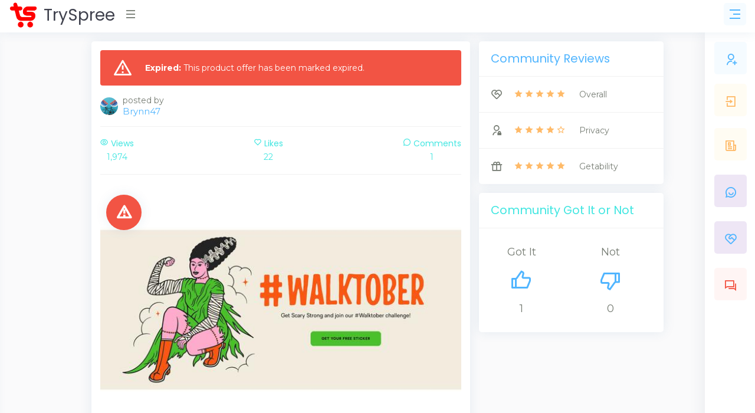

--- FILE ---
content_type: text/html; charset=utf-8
request_url: https://www.tryspree.com/products/22105-free-scary-strong-walktober-sticker
body_size: 8495
content:
<!DOCTYPE html>
<html>
<!-- Head -->
<head>
<title>TrySpree - Free &quot;Scary Strong&quot; Walktober Sticker</title>
<meta content='288264017972071' property='fb:app_id'>
<meta content='product' property='og:type'>
<meta content='https://www.tryspree.com/products/22105-free-scary-strong-walktober-sticker' property='og:url'>
<meta content='Free &quot;Scary Strong&quot; Walktober Sticker' property='og:title'>
<meta content='It&#39;s #walktober! Bad Athletics is encouraging women to join the #walktober challenge. By joining, you can have access to their weekly giveaways and exclusive discounts. A lucky few will be chosen for big prizes. If not, you may skip all that and click GET YOUR FREE STICKER right over the sticker. You got some stickers to share? Drop it on the comment section.' property='og:description'>
<meta content='https://www.tryspree.com/rails/active_storage/blobs/proxy/eyJfcmFpbHMiOnsibWVzc2FnZSI6IkJBaHBBM3QwRlE9PSIsImV4cCI6bnVsbCwicHVyIjoiYmxvYl9pZCJ9fQ==--0544f25d14db5e9885f021187e46bae531b3f831/free-scary-strong-walktober-sticker.png' property='og:image'>


<meta content='TrySpree' property='og:site_name'>
<meta charset='utf-8'>
<meta content='text/html; charset=UTF-8' http-equiv='Content-Type'>
<meta content='width=device-width, initial-scale=1, shrink-to-fit=no' name='viewport'>
<meta content='width=device-width,initial-scale=1' name='viewport'>
<meta content='width=device-width, initial-scale=1, maximum-scale=1' name='viewport'>
<link href='/favicon.png' rel='shortcut icon' type='image/png'>
<link href='https://www.tryspree.com/products/22105-free-scary-strong-walktober-sticker' rel='canonical'>
<link href='/manifest.json' rel='manifest'>
<meta name="csrf-param" content="authenticity_token" />
<meta name="csrf-token" content="y_Ok8-vRXlNojk3kSY7TAp61WUZQybfbldxBHVvoJQEjA2grx7reaOLTlf_p8HNXBg-vg2kTSsKh4vWNmELXqg" />

<link rel="stylesheet" media="screen" href="https://fonts.googleapis.com/css?family=Poppins:300,400,500,700,800,900&amp;display=swap" />
<link rel="stylesheet" media="screen" href="https://fonts.googleapis.com/css?family=Montserrat:300,400,500,600,700,800,900&amp;display=swap" />
<link rel="stylesheet" media="all" href="/assets/application-c420d1153d763bb031c1cc7c5dcad096defade46f0c727a4e8fe7e1669c766d2.css" />
<script async='' src='https://www.googletagmanager.com/gtag/js?id=G-Z30YQK088D' type="f824b77fdb6d8b905f9c9eda-text/javascript"></script>
<script type="f824b77fdb6d8b905f9c9eda-text/javascript">
  window.dataLayer = window.dataLayer || [];
  function gtag(){dataLayer.push(arguments);}
  gtag('js', new Date());
</script>
<script type="f824b77fdb6d8b905f9c9eda-text/javascript">
  gtag('config', 'G-Z30YQK088D');
</script>

<script async src="https://pagead2.googlesyndication.com/pagead/js/adsbygoogle.js?client=ca-pub-3319188578359983" crossorigin="anonymous" type="f824b77fdb6d8b905f9c9eda-text/javascript"></script>


<!-- Facebook Pixel Code -->
<script type="f824b77fdb6d8b905f9c9eda-text/javascript">
  !function(f,b,e,v,n,t,s)
  {if(f.fbq)return;n=f.fbq=function(){n.callMethod?
  n.callMethod.apply(n,arguments):n.queue.push(arguments)};
  if(!f._fbq)f._fbq=n;n.push=n;n.loaded=!0;n.version='2.0';
  n.queue=[];t=b.createElement(e);t.async=!0;
  t.src=v;s=b.getElementsByTagName(e)[0];
  s.parentNode.insertBefore(t,s)}(window, document,'script',
  'https://connect.facebook.net/en_US/fbevents.js');
  fbq('init', '148632495550813');
  fbq('track', 'PageView');
</script>
<noscript>
<img height='1' src='https://www.facebook.com/tr?id=148632495550813&amp;ev=PageView&amp;noscript=1' style='display:none' width='1'>
</noscript>
<!-- End Facebook Pixel Code -->


</head>

<!-- Body -->
<body class='right-column-fixed'>
<!-- Body Snippets -->
<div id='fb-root'></div>
<script async='' crossorigin='anonymous' defer='defer' nonce='aB8HFxLS' src='https://connect.facebook.net/en_US/sdk.js#xfbml=1&amp;version=v10.0&amp;appId=286777404689188&amp;autoLogAppEvents=1' type="f824b77fdb6d8b905f9c9eda-text/javascript"></script>



<!-- Wrapper -->
<div class='wrapper'>
<!-- Left Sidebar -->
<div class='iq-sidebar'>
<div data-scrollbar='true' id='sidebar-scrollbar' style='overflow: hidden; outline: none;' tabindex='-1'>
<div class='scroll-content' style='transform: translate3d(0px, 0px, 0px);'>
<nav class='iq-sidebar-menu'>
<ul class='iq-menu' id='iq-sidebar-toggle'>
<li>
<a class='text-info font-weight-bold iq-waves-effect' href='/?sort=automatic' title='Automatic'>
<i class='ri-magic-line'></i>
<span>Automatic</span>
</a>
</li>
<li>
<a class='iq-waves-effect' href='/?sort=newest' title='Newest'>
<i class='ri-map-pin-time-line'></i>
<span>Newest</span>
</a>
</li>
<li>
<a class='iq-waves-effect' href='/?sort=popular' title='Popular'>
<i class='ri-star-smile-line'></i>
<span>Popular</span>
</a>
</li>
<li>
<a class='iq-waves-effect' href='/products/search' title='Search'>
<i class='ri-search-line'></i>
<span>Search</span>
</a>
</li>
<li>
<a aria-expanded='false' class='iq-waves-effect collapsed' data-toggle='collapse' href='#categories'>
<span>Sub Forums</span>
</a>
<ul class='iq-submenu show collapse' data-parent='#iq-sidebar-toggle' id='categories' style=''>
<li>
<a href='/free-automotive-samples' title='Automotive'>
<i class='ri-car-line'></i>
<span>
Automotive
</span>
</a>
</li>
<li>
<a href='/free-baby-samples' title='Baby'>
<i class='ri-shopping-basket-2-line'></i>
<span>
Baby
</span>
</a>
</li>
<li>
<a href='/free-beauty-samples' title='Beauty'>
<i class='ri-empathize-line'></i>
<span>
Beauty
</span>
</a>
</li>
<li>
<a href='/free-books' title='Books'>
<i class='ri-book-2-line'></i>
<span>
Books
</span>
</a>
</li>
<li>
<a href='/free-clothes' title='Clothes'>
<i class='ri-t-shirt-2-line'></i>
<span>
Clothes
</span>
</a>
</li>
<li>
<a href='/free-coupons' title='Coupons'>
<i class='ri-coupon-line'></i>
<span>
Coupons
</span>
</a>
</li>
<li>
<a href='/free-digital-samples' title='Digital'>
<i class='ri-macbook-line'></i>
<span>
Digital
</span>
</a>
</li>
<li>
<a href='/free-educational-samples' title='Educational'>
<i class='ri-pencil-ruler-2-line'></i>
<span>
Educational
</span>
</a>
</li>
<li>
<a href='/free-electronics' title='Electronics'>
<i class='ri-plug-line'></i>
<span>
Electronics
</span>
</a>
</li>
<li>
<a href='/free-food-samples' title='Food'>
<i class='ri-restaurant-line'></i>
<span>
Food
</span>
</a>
</li>
<li>
<a href='/free-games' title='Games'>
<i class='ri-gamepad-line'></i>
<span>
Games
</span>
</a>
</li>
<li>
<a href='/free-health-samples' title='Health'>
<i class='ri-first-aid-kit-line'></i>
<span>
Health
</span>
</a>
</li>
<li>
<a href='/free-home-and-garden-samples' title='Home And Garden'>
<i class='ri-home-heart-line'></i>
<span>
Home And Garden
</span>
</a>
</li>
<li>
<a href='/free-jewelry' title='Jewelry'>
<i class='ri-vip-diamond-line'></i>
<span>
Jewelry
</span>
</a>
</li>
<li>
<a href='/free-kids-samples' title='Kids'>
<i class='ri-parent-line'></i>
<span>
Kids
</span>
</a>
</li>
<li>
<a href='/free-magazines' title='Magazines'>
<i class='ri-book-open-line'></i>
<span>
Magazines
</span>
</a>
</li>
<li>
<a href='/free-makeup-samples' title='Makeup'>
<i class='ri-eye-close-line'></i>
<span>
Makeup
</span>
</a>
</li>
<li>
<a href='/free-mens-samples' title='Mens'>
<i class='ri-men-line'></i>
<span>
Mens
</span>
</a>
</li>
<li>
<a href='/free-miscellaneous-samples' title='Miscellaneous'>
<i class='ri-shopping-bag-line'></i>
<span>
Miscellaneous
</span>
</a>
</li>
<li>
<a href='/free-movies' title='Movies'>
<i class='ri-movie-line'></i>
<span>
Movies
</span>
</a>
</li>
<li>
<a href='/free-music-samples' title='Music'>
<i class='ri-music-2-line'></i>
<span>
Music
</span>
</a>
</li>
<li>
<a href='/free-perfume-samples' title='Perfume'>
<i class='ri-hand-sanitizer-line'></i>
<span>
Perfume
</span>
</a>
</li>
<li>
<a href='/free-pet-samples' title='Pet'>
<i class='ri-bear-smile-line'></i>
<span>
Pet
</span>
</a>
</li>
<li>
<a href='/free-sports-samples' title='Sports'>
<i class='ri-basketball-line'></i>
<span>
Sports
</span>
</a>
</li>
<li>
<a href='/free-stickers' title='Stickers'>
<i class='ri-sticky-note-line'></i>
<span>
Stickers
</span>
</a>
</li>
<li>
<a href='/free-sweepstakes' title='Sweepstakes'>
<i class='ri-trophy-line'></i>
<span>
Sweepstakes
</span>
</a>
</li>
<li>
<a href='/free-toys' title='Toys'>
<i class='ri-bike-line'></i>
<span>
Toys
</span>
</a>
</li>
<li>
<a href='/free-womens-samples' title='Womens'>
<i class='ri-women-line'></i>
<span>
Womens
</span>
</a>
</li>
</ul>
</li>
</ul>
</nav>
<div class='p-3'></div>
</div>
<div class='scrollbar-track scrollbar-track-x' style='display: none;'>
<div class='scrollbar-thumb scrollbar-thumb-x' style='width: 260px; transform: translate3d(0px, 0px, 0px);'></div>
</div>
<div class='scrollbar-track scrollbar-track-y' style='display: block;'>
<div class='scrollbar-thumb scrollbar-thumb-y' style='height: 184.991px; transform: translate3d(0px, 0px, 0px);'></div>
</div>
</div>
</div>

<!-- Header -->
<script async='' defer='defer' src='https://accounts.google.com/gsi/client' type="f824b77fdb6d8b905f9c9eda-text/javascript"></script>
<div data-authenticity_token='aJh_9U_240aDvVpiH4Pz2H4l6rdm8a-yG0qUsZREo9SAaLMtY51jfQnggnm__VON5p8ccl8rUqsvdCAhV-5Rfw' data-auto_prompt='true' data-auto_select='true' data-client_id='917045576060-e4399v0pvij41guh9fnnvj7sv0kgf4fd.apps.googleusercontent.com' data-context='signin' data-itp_support='true' data-login_uri='/users/google_sign_in' id='g_id_onload'></div>

<!-- Top Nav Bar -->
<div class='iq-top-navbar'>
<div class='iq-navbar-custom'>
<nav class='navbar navbar-expand-lg navbar-light p-0'>
<div class='iq-navbar-logo d-flex justify-content-between'>
<a href='/'>
<img alt='TrySpree' class='img-fluid' height='45' src='/assets/logo-a6a757da9f87de5e86f17ca17a3e067a804823799cae462005e5796491a5a365.png' width='49'>
<span>TrySpree</span>
</a>
<div class='iq-menu-bt align-self-center'>
<div class='wrapper-menu open'>
<div class='main-circle'>
<i class='ri-menu-line'></i>
</div>
</div>
</div>
</div>
<div class='d-flex'>
<div id='test-notifications'>
<button class='navbar-toggler notification'>
<i class='ri-rocket-line'></i>
</button>
</div>
<div aria-describedby='popover167791' data-container='body' data-content='🎉 Get free sample notifications!' data-original-title='' data-placement='bottom' data-toggle='popover' id='subscribe-notifications' title='' type='button'>
<button class='navbar-toggler notification'>
<i class='ri-notification-2-fill'></i>
<a class='iq-waves-effect' href='#'></a>
<span class='bg-danger dots'></span>
</button>
</div>
<button class='right-sidebar-toggle navbar-toggler'>
<i class='ri-menu-3-line'></i>
</button>
</div>

</nav>
</div>
</div>

<!-- Right Sidebar -->
<div class='right-sidebar-mini'>
<div class='right-sidebar-panel p-0'>
<div class='iq-card shadow-none'>
<div class='iq-card-body p-0'>
<div class='media-height p-3'>
<a class='iq-sub-card iq-bg-primary-hover' href='/users/sign_up' title='Sign Up'>
<div class='media align-items-center mb-3'>
<div class='rounded iq-card-icon iq-bg-primary'>
<i class='ri-user-add-line'></i>
</div>
<div class='media-body ml-3'>
<h6 class='mb-0'>Sign Up</h6>
<p class='mb-0 font-size-12 text-muted'>Start getting free samples</p>
</div>
</div>
</a>
<a class='iq-sub-card iq-bg-primary-hover' href='/users/sign_in' title='Sign In'>
<div class='media align-items-center mb-3'>
<div class='rounded iq-card-icon iq-bg-warning'>
<i class='ri-login-box-line'></i>
</div>
<div class='media-body ml-3'>
<h6 class='mb-0'>Sign In</h6>
<p class='mb-0 font-size-12 text-muted'>Sign in to your account</p>
</div>
</div>
</a>
<a class='iq-sub-card iq-bg-success-hover' href='/blog' title='Blog'>
<div class='media align-items-center mb-3'>
<div class='rounded iq-card-icon iq-bg-warning'>
<i class='ri-newspaper-line'></i>
</div>
<div class='media-body ml-3'>
<h6 class='mb-0'>Blog</h6>
<p class='mb-0 font-size-12 text-muted'>Learn about the TrySpree forum</p>
</div>
</div>
</a>
<a class='iq-sub-card iq-bg-success-hover' href='/content-policy' title='Community Rules'>
<div class='media align-items-center mb-3'>
<div class='rounded iq-card-icon iq-bg-info'>
<i class='ri-chat-smile-2-line'></i>
</div>
<div class='media-body ml-3'>
<h6 class='mb-0'>Forum Rules</h6>
<p class='mb-0 font-size-12 text-muted'>Understand the rules of the forum.</p>
</div>
</div>
</a>
<a class='iq-sub-card iq-bg-info-hover' href='/about_us' title='About Us'>
<div class='media align-items-center mb-3'>
<div class='rounded iq-card-icon iq-bg-info'>
<i class='ri-service-line'></i>
</div>
<div class='media-body ml-3'>
<h6 class='mb-0'>About Us</h6>
<p class='mb-0 font-size-12 text-muted'>Learn about the TrySpree forum</p>
</div>
</div>
</a>
<a class='iq-sub-card iq-bg-danger-hover' href='/contact_us' title='Contact Us'>
<div class='media align-items-center mb-3'>
<div class='rounded iq-card-icon iq-bg-danger'>
<i class='ri-question-answer-line'></i>
</div>
<div class='media-body ml-3'>
<h6 class='mb-0'>Contact Us</h6>
<p class='mb-0 font-size-12 text-muted'>Ask questions or give us feedback</p>
</div>
</div>
</a>
</div>
</div>
</div>
</div>
</div>

<!-- Page Content -->
<div class='content-page' id='content-page'>
<div class='container'>
<!-- Alerts -->

<!-- Content -->
<script type='application/ld+json'>
{
"@context": "https://schema.org/",
"@type": "Product",
"name": "Free &quot;Scary Strong&quot; Walktober Sticker",
"image": [
"https://www.tryspree.com/rails/active_storage/blobs/proxy/eyJfcmFpbHMiOnsibWVzc2FnZSI6IkJBaHBBM3QwRlE9PSIsImV4cCI6bnVsbCwicHVyIjoiYmxvYl9pZCJ9fQ==--0544f25d14db5e9885f021187e46bae531b3f831/free-scary-strong-walktober-sticker.png"
],
"description": "It&#39;s #walktober! Bad Athletics is encouraging women to join the #walktober challenge. By joining, you can have access to their weekly giveaways and exclusive discounts. A lucky few will be chosen for big prizes. If not, you may skip all that and click GET YOUR FREE STICKER right over the sticker. You got some stickers to share? Drop it on the comment section.",
"review": {
"@type": "Review",
"reviewRating": {
"@type": "Rating",
"ratingValue": "5",
"bestRating": "5"
},
"author": {
"@type": "Person",
"name": "Brynn47"
}
},
"aggregateRating": {
"@type": "AggregateRating",
"ratingValue": "5",
"reviewCount": "1"
}
}
</script>

<div class='row'>
<div class='col-lg-8'>
<div class='iq-card iq-card-block iq-card-stretch blog blog-detail'>
<div class='iq-card-body'>
<div class='alert text-white bg-danger'>
<div class='iq-alert-icon'>
<i class='ri-alert-line'></i>
</div>
<div class='iq-alert-text'>
<b>Expired:</b>
This product offer has been marked expired.
</div>
</div>

<div class='d-flex align-items-center'>
<a href='/users/1027169'>
<img alt='Brynn47' class='img-fluid rounded-circle avatar-30' src='/rails/active_storage/representations/proxy/eyJfcmFpbHMiOnsibWVzc2FnZSI6IkJBaHBBeXZXRWc9PSIsImV4cCI6bnVsbCwicHVyIjoiYmxvYl9pZCJ9fQ==--e3ef3a5ee6220835ffbe82e7b4252fe2832b889f/eyJfcmFpbHMiOnsibWVzc2FnZSI6IkJBaDdCem9MWm05eWJXRjBTU0lJYW5CbkJqb0dSVlE2RTNKbGMybDZaVjkwYjE5bWFXeHNXd2RwUVdsQiIsImV4cCI6bnVsbCwicHVyIjoidmFyaWF0aW9uIn19--5cf31c0ffb6edc82402b7118a331b77f4eb8e1f8/default.jpg'>
</a>
<div class='media-body ml-2'>
<p class='mb-0 line-height'>
posted by
<br>
<a class='font-size-15' href='/users/1027169'>
Brynn47
</a>
</p>
</div>
</div>

<hr>
<div class='social-info'>
<ul class='d-flex align-items-center justify-content-between list-inline p-0 m-0 text-success'>
<li class='text-center'>
<h6 class='text-success'><i class='ri-eye-line pr-1'></i>Views
</h6>
<p class='mb-0'>
1,974
</p>
</li>
<li class='text-center'>
<a class="like" href="/likes?like%5Bdirection%5D=true&amp;like%5Blikeable_id%5D=22105&amp;like%5Blikeable_type%5D=Product"><h6 class='text-success'><i class='ri-heart-line pr-1'></i>Likes
</h6>
<p class='mb-0 text-success like-count'>
22
</p>
</a></li>
<li class='text-center'>
<h6 class='text-success'><i class='ri-chat-3-line pr-1'></i>Comments
</h6>
<p class='mb-0'>
1
</p>
</li>
</ul>
</div>
<hr>
<!-- Image -->
<div class='image-block mt-4 product position-relative'>
<div class='offer expired'>
<div class='offer-title'>
<i class='ri-alert-line'></i>
</div>
</div>
<a href='/products/22105-free-scary-strong-walktober-sticker/try' target='_blank'>
<img alt='Free &quot;Scary Strong&quot; Walktober Sticker' class='img-fluid rounded w-100' height='1024' src='/rails/active_storage/representations/proxy/eyJfcmFpbHMiOnsibWVzc2FnZSI6IkJBaHBBM3QwRlE9PSIsImV4cCI6bnVsbCwicHVyIjoiYmxvYl9pZCJ9fQ==--0544f25d14db5e9885f021187e46bae531b3f831/[base64]/free-scary-strong-walktober-sticker.png' width='1536'>
</a>
</div>
<div class='d-flex justify-content-between align-items-center'>
<!-- Rating -->
<div class='d-block line-height mt-3'>
<span class='font-size-20 text-warning'>
<i class='ri-star-fill'></i>
<i class='ri-star-fill'></i>
<i class='ri-star-fill'></i>
<i class='ri-star-fill'></i>
<i class='ri-star-fill'></i>

</span>
</div>
<!-- Time -->
<div class='d-block line-height mt-3 product'>
<span class='category text-info pl-3 position-relative font-size-16'>
over 3 years ago
</span>
</div>
</div>
<div class='blog-description mt-3'>
<!-- Name -->
<h2 class='mb-3'>
Free &quot;Scary Strong&quot; Walktober Sticker
</h2>
</div>
<!-- TODO: move this to a partial -->
<div class='blog-description mt-3 benjamin-button'>
<!-- Horizontal Before Benjamin Buttons -->
<ins class='adsbygoogle' data-ad-client='ca-pub-3319188578359983' data-ad-format='horizontal' data-ad-slot='8953044174' data-full-width-responsive='false' style='display:inline-block;min-width:250px;max-width:950px;width:100%;height:90px'></ins>
<script type="f824b77fdb6d8b905f9c9eda-text/javascript">
  (adsbygoogle = window.adsbygoogle || []).push({});
</script>
</div>
<!-- TODO: move this to a partial -->
<div class='blog-description mt-3'>
<!-- TrySpree It -->
<!-- Button -->
<a class='btn btn-primary d-block mt-3 pt-3 pb-3 font-size-20' href='/products/22105-free-scary-strong-walktober-sticker/try' target='_blank'>
Get Sample
</a>
<!-- Offer Info -->
<h4 class='mt-4 mb-1 text-muted'>
Offer Information:
</h4>
<div class='trix-content'>
<div class="trix-content">
  <div>It's #walktober! Bad Athletics is encouraging women to join the #walktober challenge. By joining, you can have access to their weekly giveaways and exclusive discounts. A lucky few will be chosen for big prizes. If not, you may skip all that and click <em>GET YOUR FREE STICKER </em>right over the sticker. You got some stickers to share? Drop it on the comment section.</div>
</div>

</div>
</div>
<div class='blog-description mt-3'>
<hr>
<!-- / Like -->
<form class="new-like" action="/likes" accept-charset="UTF-8" data-remote="true" method="post"><input type="hidden" name="authenticity_token" value="YPuGkPHlZ9JP906ZxP-bU3BW0FJ5AJk7KWoK2N2k1VwmxfofsrjmJlAHyoTvy7FLSr_UjN_-uyd1_S2vqTiQ1A" /><input type="hidden" value="22105" name="like[likeable_id]" id="like_likeable_id" />
<input type="hidden" value="Product" name="like[likeable_type]" id="like_likeable_type" />
<input value="true" type="hidden" name="like[direction]" id="like_direction" />
<button name="button" type="submit" class="btn btn-success mb-2"><i class='ri-thumb-up-line'></i>
Like post
</button></form><!-- / Expired -->
<!-- / Report -->
<form action="/likes" accept-charset="UTF-8" method="post"><input type="hidden" name="authenticity_token" value="N5YMoBPP_S8NnhO7MmfacfgAmeGZYKnSuVd6jrefY5JxqHAvUJJ82xJul6YZU_BpwumdPz-ei87lwF35wwMmGg" /><input type="hidden" value="22105" name="like[likeable_id]" id="like_likeable_id" />
<input type="hidden" value="Product" name="like[likeable_type]" id="like_likeable_type" />
<input value="false" type="hidden" name="like[direction]" id="like_direction" />
<button name="button" type="submit" class="btn btn-danger mb-2"><i class='ri-spam-2-line'></i>
Report post
</button></form>

</div>
</div>
</div>
<!-- Biggun -->
<ins class="adsbygoogle"
     style="display:block"
     data-ad-client="ca-pub-3319188578359983"
     data-ad-slot="6457453408"
     data-ad-format="auto"
     data-full-width-responsive="true"></ins>
<script type="f824b77fdb6d8b905f9c9eda-text/javascript">
     (adsbygoogle = window.adsbygoogle || []).push({});
</script>

<div class='iq-card iq-card-block iq-card-stretch blog user-comment comments-reviews'>
<div class='iq-card-header d-flex justify-content-between'>
<div class='header-title'>
<h4 class='iq-card-title text-primary'>Reviews</h4>
</div>
</div>
<div class='iq-card-body'>
<div class='row'>
<!-- / Google Ad -->
<div class='col-lg-12'>
<div class='iq-card iq-card-block iq-card-stretch iq-card-height blog'>
<div class='iq-card-body'>
<div class='d-flex align-items-center'>
<div class='user-image mb-3'>
<a href='/users/406723'>
<img alt='lifeslostpoetgrl' class='avatar-60 rounded' src='/rails/active_storage/representations/proxy/eyJfcmFpbHMiOnsibWVzc2FnZSI6IkJBaHBBM2grQ0E9PSIsImV4cCI6bnVsbCwicHVyIjoiYmxvYl9pZCJ9fQ==--e56b80c32cdc3676727d6adfda587a8cffadae53/eyJfcmFpbHMiOnsibWVzc2FnZSI6IkJBaDdCem9MWm05eWJXRjBTU0lJYW5CbkJqb0dSVlE2RTNKbGMybDZaVjkwYjE5bWFXeHNXd2RwTjJrMyIsImV4cCI6bnVsbCwicHVyIjoidmFyaWF0aW9uIn19--fff1ec76897ec285ca1ad144e282bd604bc2efa7/default.jpg'>
</a>
</div>
<div class='ml-3'>
<h5>
<a href='/users/406723'>
lifeslostpoetgrl
</a>
</h5>
<p>
over 3 years ago
</p>
</div>
</div>
<div class='blog-description'>
<p>
Would like a sticker please, thank you very much. 
</p>
<p>
<a title="Flag this comment as innappropirate" class="text-danger" rel="nofollow" data-method="post" href="/likes?like%5Bdirection%5D=false&amp;like%5Blikeable_id%5D=6437&amp;like%5Blikeable_type%5D=Comment"><i class='ri-spam-2-line font-size-16'></i>
</a></p>
</div>
</div>
</div>
</div>
<div class='col-lg-12'>
<div class='iq-card iq-card-block iq-card-stretch iq-card-height blog'>
<div class='iq-card-header d-flex justify-content-between'>
<div class='header-title'>
<h4 class='iq-card-title'>Your Review or Comment</h4>
</div>
</div>
<div class='iq-card-body'>
<div class='d-flex align-items-center'>
<div class='ml-1'>
<h5 class='text-primary'>
<a href='/users/sign_in'>
Sign in to comment
</a>
</h5>
</div>
</div>
</div>
</div>
</div>

</div>
</div>
</div>

</div>
<div class='col-lg-4'>
<div class='iq-card iq-card-block iq-card-stretch'>
<div class='iq-card-header d-flex justify-content-between'>
<div class='header-title'>
<h4 class='iq-card-title text-primary'>Community Reviews</h4>
</div>
</div>
<div class='card-body iq-card-body p-0 iq-checkout-policy'>
<ul class='p-0 m-0'>
<li class='d-flex align-items-center'>
<div class='iq-checkout-icon'>
<i class='ri-service-line'></i>
</div>
<div class='text-warning'>
<i class='ri-star-fill'></i>
<i class='ri-star-fill'></i>
<i class='ri-star-fill'></i>
<i class='ri-star-fill'></i>
<i class='ri-star-fill'></i>

</div>
<span class='pl-4'>
Overall
</span>
</li>
<li class='d-flex align-items-center'>
<div class='iq-checkout-icon'>
<i class='ri-admin-line'></i>
</div>
<div class='text-warning'>
<i class='ri-star-fill'></i>
<i class='ri-star-fill'></i>
<i class='ri-star-fill'></i>
<i class='ri-star-fill'></i>
<i class='ri-star-line'></i>

</div>
<span class='pl-4'>
Privacy
</span>
</li>
<li class='d-flex align-items-center'>
<div class='iq-checkout-icon'>
<i class='ri-gift-line'></i>
</div>
<div class='text-warning'>
<i class='ri-star-fill'></i>
<i class='ri-star-fill'></i>
<i class='ri-star-fill'></i>
<i class='ri-star-fill'></i>
<i class='ri-star-fill'></i>

</div>
<span class='pl-4'>
Getability
</span>
</li>
</ul>
</div>
</div>

<div class='iq-card iq-card-block iq-card-stretch'>
<div class='iq-card-header d-flex justify-content-between'>
<div class='header-title'>
<h4 class='iq-card-title text-success'>Community Got It or Not</h4>
</div>
</div>
<div class='card-body iq-card-body p-4'>
<ul class='d-flex align-items-center justify-content-between list-inline m-0 p-0 text-center'>
<li class='font-size-18 ml-4'>
<p class='mb-0'>Got It</p>
<a rel="nofollow" data-method="post" href="/likes?like%5Bgot_it%5D=true&amp;like%5Blikeable_id%5D=22105&amp;like%5Blikeable_type%5D=Product"><i class='ri-thumb-up-line font-size-32'></i>
</a><p class='mb-0'>
1
</p>
</li>
<li class='font-size-18 mr-5'>
<p class='mb-0'>Not</p>
<a rel="nofollow" data-method="post" href="/likes?like%5Blikeable_id%5D=22105&amp;like%5Blikeable_type%5D=Product&amp;like%5Bnot_it%5D=true"><i class='ri-thumb-down-line font-size-32'></i>
</a><p class='mb-0'>
0
</p>
</li>
</ul>
</div>
</div>

<div class='square_ad'>
<!-- display - square responsive -->
<ins class="adsbygoogle"
     style="display:block"
     data-ad-client="ca-pub-3319188578359983"
     data-ad-slot="2210390160"
     data-ad-format="auto"
     data-full-width-responsive="true"></ins>
<script type="f824b77fdb6d8b905f9c9eda-text/javascript">
     (adsbygoogle = window.adsbygoogle || []).push({});
</script>

</div>

<div class='iq-card iq-card-block iq-card-stretch accoutrement'>
<div class='iq-card-header d-flex justify-content-between'>
<div class='header-title'>
<h4 class='iq-card-title text-info'>Community Insights</h4>
</div>
</div>
<div class='card-body iq-card-body p-0 iq-checkout-policy'>
<ul class='p-0 m-0'>
<li class='d-flex align-items-center text-success'>
<div class='iq-checkout-icon'>
<i class='ri-coupon-3-line'></i>
</div>
<p>
Always Free No Rebate Required
</p>
</li>
<li class='d-flex align-items-center text-success'>
<div class='iq-checkout-icon'>
<i class='ri-draft-line'></i>
</div>
<p>
Everyone Gets One
</p>
</li>
<li class='d-flex align-items-center text-success'>
<div class='iq-checkout-icon'>
<i class='ri-price-tag-line'></i>
</div>
<p>
Not Buy One to Get One Free
</p>
</li>
<li class='d-flex align-items-center text-success'>
<div class='iq-checkout-icon'>
<i class='ri-user-star-line'></i>
</div>
<p>
Available to Everyone
</p>
</li>
<li class='d-flex align-items-center text-success'>
<div class='iq-checkout-icon'>
<i class='ri-vip-line'></i>
</div>
<p>
Does Not Require Membership
</p>
</li>
<li class='d-flex align-items-center text-success'>
<div class='iq-checkout-icon'>
<i class='ri-store-2-line'></i>
</div>
<p>
Not In Store Pick Up
</p>
</li>
<li class='d-flex align-items-center text-danger'>
<div class='iq-checkout-icon'>
<i class='ri-global-line'></i>
</div>
<p>
Select Locations
</p>
</li>
<li class='d-flex align-items-center text-success'>
<div class='iq-checkout-icon'>
<i class='ri-database-line'></i>
</div>
<p>
Direct Offer, Not Via Service
</p>
</li>
</ul>
</div>
</div>

<div class='iq-card iq-card-block blog-post'>
<div class='iq-card-header d-flex justify-content-between'>
<div class='header-title'>
<h4 class='iq-card-title'>Similar Posts</h4>
</div>
</div>
<div class='iq-card-body border-bottom'>
<a href='/products/33358-make-a-statement-free-release-the-epstein-files-sticker'>
<div class='d-flex align-items-top pb-3'>
<div class='col-md-5'>
<div class='image-block'>
<img alt='Make a Statement: FREE “Release the Epstein Files” Sticker' class='img-fluid rounded w-100' height='986' src='/rails/active_storage/representations/proxy/eyJfcmFpbHMiOnsibWVzc2FnZSI6IkJBaHBBK29BR3c9PSIsImV4cCI6bnVsbCwicHVyIjoiYmxvYl9pZCJ9fQ==--cae0f69ae03d31a45663f5d6f6867188fb2a9ded/eyJfcmFpbHMiOnsibWVzc2FnZSI6IkJBaDdDRG9MWm05eWJXRjBTU0lJYW5CbkJqb0dSVlE2RkhKbGMybDZaVjkwYjE5c2FXMXBkRnNIYVFISWFRRjlPZ3h4ZFdGc2FYUjVhVHc9IiwiZXhwIjpudWxsLCJwdXIiOiJ2YXJpYXRpb24ifX0=--360cf98431f37efd2984e8b2536c3e1c1afe44b2/make-a-statement-free-release-the-epstein-files-sticker.png' width='1534'>
</div>
</div>
<div class='col-md-7'>
<div class='blog-description pl-2'>
<h6 class='mb-1'>
Make a Statement: FREE “Release the Epstein Files” Sticker
</h6>
<div class='date text-muted'>
9 days ago
</div>
</div>
</div>
</div>
</a>
</div>
<div class='iq-card-body border-bottom'>
<a href='/products/33357-show-your-beliefs-free-my-favorite-season-is-the-fall-of-fascism-sticker'>
<div class='d-flex align-items-top pb-3'>
<div class='col-md-5'>
<div class='image-block'>
<img alt='Show Your Beliefs: FREE “My Favorite Season is the Fall of Fascism” Sticker' class='img-fluid rounded w-100' height='794' src='/rails/active_storage/representations/proxy/eyJfcmFpbHMiOnsibWVzc2FnZSI6IkJBaHBBK0lBR3c9PSIsImV4cCI6bnVsbCwicHVyIjoiYmxvYl9pZCJ9fQ==--b4252a5d35395bcf4915afb58b44266c7b10dbdb/eyJfcmFpbHMiOnsibWVzc2FnZSI6IkJBaDdDRG9MWm05eWJXRjBTU0lJYW5CbkJqb0dSVlE2RkhKbGMybDZaVjkwYjE5c2FXMXBkRnNIYVFISWFRRjlPZ3h4ZFdGc2FYUjVhVHc9IiwiZXhwIjpudWxsLCJwdXIiOiJ2YXJpYXRpb24ifX0=--360cf98431f37efd2984e8b2536c3e1c1afe44b2/show-your-beliefs-free-my-favorite-season-is-the-fall-of-fascism-sticker.png' width='1182'>
</div>
</div>
<div class='col-md-7'>
<div class='blog-description pl-2'>
<h6 class='mb-1'>
Show Your Beliefs: FREE “My Favorite Season is the Fall of Fascism” Sticker
</h6>
<div class='date text-muted'>
9 days ago
</div>
</div>
</div>
</div>
</a>
</div>
<div class='iq-card-body border-bottom'>
<a href='/products/33342-show-it-off-free-proven-men-sticker'>
<div class='d-flex align-items-top pb-3'>
<div class='col-md-5'>
<div class='image-block'>
<img alt='Show It Off: FREE Proven Men Sticker' class='img-fluid rounded w-100' height='866' src='/rails/active_storage/representations/proxy/eyJfcmFpbHMiOnsibWVzc2FnZSI6IkJBaHBBOEQrR2c9PSIsImV4cCI6bnVsbCwicHVyIjoiYmxvYl9pZCJ9fQ==--49c4f4a382f554c2bdf3890d3723aff4db42696c/eyJfcmFpbHMiOnsibWVzc2FnZSI6IkJBaDdDRG9MWm05eWJXRjBTU0lJYW5CbkJqb0dSVlE2RkhKbGMybDZaVjkwYjE5c2FXMXBkRnNIYVFISWFRRjlPZ3h4ZFdGc2FYUjVhVHc9IiwiZXhwIjpudWxsLCJwdXIiOiJ2YXJpYXRpb24ifX0=--360cf98431f37efd2984e8b2536c3e1c1afe44b2/show-it-off-free-proven-men-sticker.png' width='1556'>
</div>
</div>
<div class='col-md-7'>
<div class='blog-description pl-2'>
<h6 class='mb-1'>
Show It Off: FREE Proven Men Sticker
</h6>
<div class='date text-muted'>
13 days ago
</div>
</div>
</div>
</div>
</a>
</div>
<div class='iq-card-body border-bottom'>
<a href='/products/31889-free-activist-sticker-from-moveon-fund-health-care-not-warfare'>
<div class='d-flex align-items-top pb-3'>
<div class='col-md-5'>
<div class='image-block'>
<img alt='FREE Activist Sticker from MoveOn — Fund Health Care Not Warfare!' class='img-fluid rounded w-100' height='874' src='/rails/active_storage/representations/proxy/eyJfcmFpbHMiOnsibWVzc2FnZSI6IkJBaHBBMHgwR2c9PSIsImV4cCI6bnVsbCwicHVyIjoiYmxvYl9pZCJ9fQ==--415cdd5b771dd92d6e72158ec8db1ccd74c2aa30/eyJfcmFpbHMiOnsibWVzc2FnZSI6IkJBaDdDRG9MWm05eWJXRjBTU0lJYW5CbkJqb0dSVlE2RkhKbGMybDZaVjkwYjE5c2FXMXBkRnNIYVFISWFRRjlPZ3h4ZFdGc2FYUjVhVHc9IiwiZXhwIjpudWxsLCJwdXIiOiJ2YXJpYXRpb24ifX0=--360cf98431f37efd2984e8b2536c3e1c1afe44b2/free-activist-sticker-from-moveon-fund-health-care-not-warfare.png' width='1548'>
</div>
</div>
<div class='col-md-7'>
<div class='blog-description pl-2'>
<h6 class='mb-1'>
FREE Activist Sticker from MoveOn — Fund Health Care Not Warfare!
</h6>
<div class='date text-muted'>
17 days ago
</div>
</div>
</div>
</div>
</a>
</div>
<div class='iq-card-body'>
<!-- Horizontal Before Benjamin Buttons -->
<ins class='adsbygoogle' data-ad-client='ca-pub-3319188578359983' data-ad-format='auto' data-ad-slot='9823536041' data-full-width-responsive='false' style='display:inline-block;width:100%;'></ins>
<script type="f824b77fdb6d8b905f9c9eda-text/javascript">
  (adsbygoogle = window.adsbygoogle || []).push({});
</script>
</div>
<div class='iq-card-body border-bottom'>
<a href='/products/33297-motivation-on-your-laptop-free-2028-is-too-late-stickers'>
<div class='d-flex align-items-top pb-3'>
<div class='col-md-5'>
<div class='image-block'>
<img alt='Motivation On Your Laptop! FREE 2028 Is Too Late Stickers' class='img-fluid rounded w-100' height='960' src='/rails/active_storage/representations/proxy/eyJfcmFpbHMiOnsibWVzc2FnZSI6IkJBaHBBMzM2R2c9PSIsImV4cCI6bnVsbCwicHVyIjoiYmxvYl9pZCJ9fQ==--2fbe27ff55892f04968266efba219c26f9fad5a3/eyJfcmFpbHMiOnsibWVzc2FnZSI6IkJBaDdDRG9MWm05eWJXRjBTU0lJYW5CbkJqb0dSVlE2RkhKbGMybDZaVjkwYjE5c2FXMXBkRnNIYVFISWFRRjlPZ3h4ZFdGc2FYUjVhVHc9IiwiZXhwIjpudWxsLCJwdXIiOiJ2YXJpYXRpb24ifX0=--360cf98431f37efd2984e8b2536c3e1c1afe44b2/motivation-on-your-laptop-free-2028-is-too-late-stickers.png' width='2070'>
</div>
</div>
<div class='col-md-7'>
<div class='blog-description pl-2'>
<h6 class='mb-1'>
Motivation On Your Laptop! FREE 2028 Is Too Late Stickers
</h6>
<div class='date text-muted'>
20 days ago
</div>
</div>
</div>
</div>
</a>
</div>
<div class='iq-card-body border-bottom'>
<a href='/products/33277-free-2026-commemorative-sticker-honor-veterans-today'>
<div class='d-flex align-items-top pb-3'>
<div class='col-md-5'>
<div class='image-block'>
<img alt='Free 2026 Commemorative Sticker—Honor Veterans Today' class='img-fluid rounded w-100' height='590' src='/rails/active_storage/representations/proxy/eyJfcmFpbHMiOnsibWVzc2FnZSI6IkJBaHBBMVAzR2c9PSIsImV4cCI6bnVsbCwicHVyIjoiYmxvYl9pZCJ9fQ==--990e1ba3319d05ef6b7b8729fe039c36f8b7baf0/eyJfcmFpbHMiOnsibWVzc2FnZSI6IkJBaDdDRG9MWm05eWJXRjBTU0lJYW5CbkJqb0dSVlE2RkhKbGMybDZaVjkwYjE5c2FXMXBkRnNIYVFISWFRRjlPZ3h4ZFdGc2FYUjVhVHc9IiwiZXhwIjpudWxsLCJwdXIiOiJ2YXJpYXRpb24ifX0=--360cf98431f37efd2984e8b2536c3e1c1afe44b2/free-2026-commemorative-sticker-honor-veterans-today.png' width='1178'>
</div>
</div>
<div class='col-md-7'>
<div class='blog-description pl-2'>
<h6 class='mb-1'>
Free 2026 Commemorative Sticker—Honor Veterans Today
</h6>
<div class='date text-muted'>
23 days ago
</div>
</div>
</div>
</div>
</a>
</div>
<div class='iq-card-body border-bottom'>
<a href='/products/33255-collect-the-coolest-stickers-free-fat-shack-sticker-pack-free-shipping'>
<div class='d-flex align-items-top pb-3'>
<div class='col-md-5'>
<div class='image-block'>
<img alt='Collect the Coolest Stickers – FREE Fat Shack Sticker Pack + Free Shipping!' class='img-fluid rounded w-100' height='584' src='/rails/active_storage/representations/proxy/eyJfcmFpbHMiOnsibWVzc2FnZSI6IkJBaHBBeS8xR2c9PSIsImV4cCI6bnVsbCwicHVyIjoiYmxvYl9pZCJ9fQ==--a3af756175537f37b3a05102c2c54818a64edcf3/eyJfcmFpbHMiOnsibWVzc2FnZSI6IkJBaDdDRG9MWm05eWJXRjBTU0lJYW5CbkJqb0dSVlE2RkhKbGMybDZaVjkwYjE5c2FXMXBkRnNIYVFISWFRRjlPZ3h4ZFdGc2FYUjVhVHc9IiwiZXhwIjpudWxsLCJwdXIiOiJ2YXJpYXRpb24ifX0=--360cf98431f37efd2984e8b2536c3e1c1afe44b2/collect-the-coolest-stickers-free-fat-shack-sticker-pack-free-shipping.png' width='970'>
</div>
</div>
<div class='col-md-7'>
<div class='blog-description pl-2'>
<h6 class='mb-1'>
Collect the Coolest Stickers – FREE Fat Shack Sticker Pack + Free Shipping!
</h6>
<div class='date text-muted'>
29 days ago
</div>
</div>
</div>
</div>
</a>
</div>
<div class='iq-card-body border-bottom'>
<a href='/products/27419-show-your-support-free-animal-rights-stickers'>
<div class='d-flex align-items-top pb-3'>
<div class='col-md-5'>
<div class='image-block'>
<img alt='Show Your Support: Free Animal Rights Stickers!' class='img-fluid rounded w-100' height='838' src='/rails/active_storage/representations/proxy/eyJfcmFpbHMiOnsibWVzc2FnZSI6IkJBaHBBd1B6R2c9PSIsImV4cCI6bnVsbCwicHVyIjoiYmxvYl9pZCJ9fQ==--966ad094b34d75f1e93125d026b8e7a5bd13f49d/eyJfcmFpbHMiOnsibWVzc2FnZSI6IkJBaDdDRG9MWm05eWJXRjBTU0lJYW5CbkJqb0dSVlE2RkhKbGMybDZaVjkwYjE5c2FXMXBkRnNIYVFISWFRRjlPZ3h4ZFdGc2FYUjVhVHc9IiwiZXhwIjpudWxsLCJwdXIiOiJ2YXJpYXRpb24ifX0=--360cf98431f37efd2984e8b2536c3e1c1afe44b2/Screenshot%202025-12-23%20at%203.46.07%E2%80%AFAM.png' width='1592'>
</div>
</div>
<div class='col-md-7'>
<div class='blog-description pl-2'>
<h6 class='mb-1'>
Show Your Support: Free Animal Rights Stickers!
</h6>
<div class='date text-muted'>
about 1 month ago
</div>
</div>
</div>
</div>
</a>
</div>
</div>

</div>
</div>

</div>
</div>
</div>
<!-- Footer -->
<div class='container'>
<footer class='bg-white iq-footer'>
<div class='row'>
<div class='col-lg-4'>
<a href='/users/sign_up' title='Sign Up'>
Sign Up
<br>
</a>
<a href='/users/sign_in' title='Sign In'>
Sign In
<br>
</a>
<a href='/content-policy' title='Community Rules'>
Forum Rules
<br>
</a>
<a href='/blog' title='Blog'>
Blog
<br>
</a>
<a href='/about_us' title='About Us'>
About Us
<br>
</a>
<a href='/contact_us' title='Contact Us'>
Contact Us
<br>
</a>
</div>
<div class='col-lg-4 text-center font-size-50'>
<a href='https://www.instagram.com/tryspree' title='TrySpree on Instagram'>
<i class='ri-instagram-line text-success'></i>
</a>
<a href='https://www.facebook.com/tryspree' title='TrySpree on Facebook'>
<i class='ri-facebook-box-line text-success'></i>
</a>
<a href='https://twitter.com/tryspree' title='TrySpree on Twitter'>
<i class='ri-twitter-line text-success'></i>
</a>
<a href='https://www.pinterest.com/tryspree/' title='TrySpree on Pinterest'>
<i class='ri-pinterest-line text-success'></i>
</a>
</div>
<div class='col-lg-4 text-right footer-center'>
&copy;
2026
<a href='/'>TrySpree®</a>
<br>
All Rights Reserved
<br>
<br>
<a href='/privacy-policy'>
Privacy Policy
<br>
</a>
<a href='/terms-of-service'>
Terms of Service
</a>
</div>
</div>
</footer>
</div>

<!-- Javascript -->
<script src="/assets/application-a35782f35d77d76b23fe11c7b7433cbf4a0619d499a740d920f21670b638bd35.js" type="f824b77fdb6d8b905f9c9eda-text/javascript"></script>

<script src="/cdn-cgi/scripts/7d0fa10a/cloudflare-static/rocket-loader.min.js" data-cf-settings="f824b77fdb6d8b905f9c9eda-|49" defer></script><script defer src="https://static.cloudflareinsights.com/beacon.min.js/vcd15cbe7772f49c399c6a5babf22c1241717689176015" integrity="sha512-ZpsOmlRQV6y907TI0dKBHq9Md29nnaEIPlkf84rnaERnq6zvWvPUqr2ft8M1aS28oN72PdrCzSjY4U6VaAw1EQ==" data-cf-beacon='{"version":"2024.11.0","token":"f0069062e21548d9afb89e96c25a472c","r":1,"server_timing":{"name":{"cfCacheStatus":true,"cfEdge":true,"cfExtPri":true,"cfL4":true,"cfOrigin":true,"cfSpeedBrain":true},"location_startswith":null}}' crossorigin="anonymous"></script>
</body>
</html>


--- FILE ---
content_type: text/html; charset=utf-8
request_url: https://www.google.com/recaptcha/api2/aframe
body_size: 185
content:
<!DOCTYPE HTML><html><head><meta http-equiv="content-type" content="text/html; charset=UTF-8"></head><body><script nonce="Qv093yUItsB_2Kk9WYpE3Q">/** Anti-fraud and anti-abuse applications only. See google.com/recaptcha */ try{var clients={'sodar':'https://pagead2.googlesyndication.com/pagead/sodar?'};window.addEventListener("message",function(a){try{if(a.source===window.parent){var b=JSON.parse(a.data);var c=clients[b['id']];if(c){var d=document.createElement('img');d.src=c+b['params']+'&rc='+(localStorage.getItem("rc::a")?sessionStorage.getItem("rc::b"):"");window.document.body.appendChild(d);sessionStorage.setItem("rc::e",parseInt(sessionStorage.getItem("rc::e")||0)+1);localStorage.setItem("rc::h",'1769285554173');}}}catch(b){}});window.parent.postMessage("_grecaptcha_ready", "*");}catch(b){}</script></body></html>